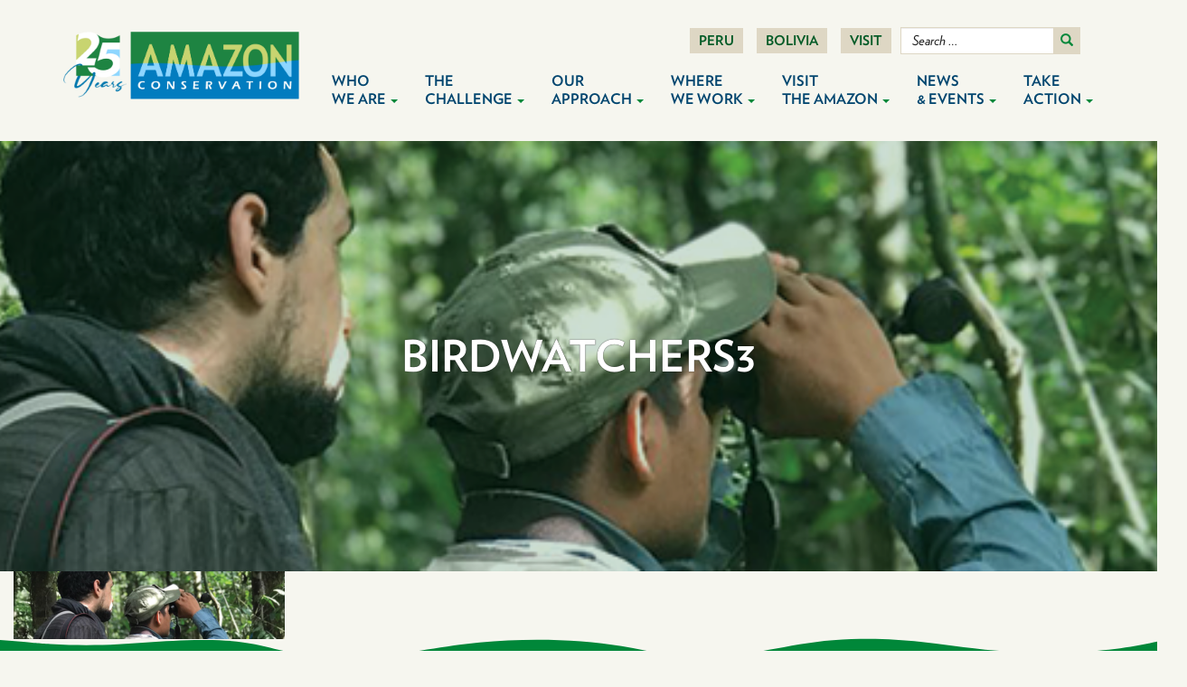

--- FILE ---
content_type: text/html; charset=UTF-8
request_url: https://www.amazonconservation.org/take-action/your-impact/birdwatchers3/
body_size: 18985
content:
<!DOCTYPE html>
<html lang="en-US">
<head>
<meta charset="UTF-8">
<meta name='viewport' content='width=device-width, maximum-scale=1.0, minimum-scale=1.0, initial-scale=1.0' />
<link rel="profile" href="http://gmpg.org/xfn/11">

<!--[if lt IE 9]>
<script src="https://www.amazonconservation.org/wp-content/themes/aca/js/html5.js" type="text/javascript"></script>
<script src="//cdn.jsdelivr.net/respond/1.4.2/respond.min.js"></script>
<![endif]-->
<link rel="stylesheet" type="text/css" href="https://cloud.typography.com/7001112/7615812/css/fonts.css" />

	<!-- Fundraise Up: the new standard for online giving -->
<script>(function(w,d,s,n,a){if(!w[n]){var l='call,catch,on,once,set,then,track,openCheckout'.split(','),i,o=function(n){return'function'==typeof n?o.l.push([arguments])&&o:function(){return o.l.push([n,arguments])&&o}},t=d.getElementsByTagName(s)[0],j=d.createElement(s);j.async=!0;j.src='https://cdn.fundraiseup.com/widget/'+a+'';t.parentNode.insertBefore(j,t);o.s=Date.now();o.v=5;o.h=w.location.href;o.l=[];for(i=0;i<8;i++)o[l[i]]=o(l[i]);w[n]=o} })(window,document,'script','FundraiseUp','ABWGLPWH');</script>
<!-- End Fundraise Up -->

<meta name='robots' content='index, follow, max-image-preview:large, max-snippet:-1, max-video-preview:-1' />

	<!-- This site is optimized with the Yoast SEO plugin v22.4 - https://yoast.com/wordpress/plugins/seo/ -->
	<title>birdwatchers3 - Amazon Conservation Association</title>
	<link rel="canonical" href="https://www.amazonconservation.org/take-action/your-impact/birdwatchers3/" />
	<meta property="og:locale" content="en_US" />
	<meta property="og:type" content="article" />
	<meta property="og:title" content="birdwatchers3 - Amazon Conservation Association" />
	<meta property="og:url" content="https://www.amazonconservation.org/take-action/your-impact/birdwatchers3/" />
	<meta property="og:site_name" content="Amazon Conservation Association" />
	<meta property="article:publisher" content="https://www.facebook.com/AmazonConservation/" />
	<meta property="og:image" content="https://www.amazonconservation.org/take-action/your-impact/birdwatchers3" />
	<meta property="og:image:width" content="700" />
	<meta property="og:image:height" content="176" />
	<meta property="og:image:type" content="image/png" />
	<meta name="twitter:card" content="summary_large_image" />
	<meta name="twitter:site" content="@ACA_DC" />
	<script type="application/ld+json" class="yoast-schema-graph">{"@context":"https://schema.org","@graph":[{"@type":"WebPage","@id":"https://www.amazonconservation.org/take-action/your-impact/birdwatchers3/","url":"https://www.amazonconservation.org/take-action/your-impact/birdwatchers3/","name":"birdwatchers3 - Amazon Conservation Association","isPartOf":{"@id":"https://www.amazonconservation.org/#website"},"primaryImageOfPage":{"@id":"https://www.amazonconservation.org/take-action/your-impact/birdwatchers3/#primaryimage"},"image":{"@id":"https://www.amazonconservation.org/take-action/your-impact/birdwatchers3/#primaryimage"},"thumbnailUrl":"https://www.amazonconservation.org/wp-content/uploads/2020/04/birdwatchers3.png","datePublished":"2020-04-27T15:41:03+00:00","dateModified":"2020-04-27T15:41:03+00:00","breadcrumb":{"@id":"https://www.amazonconservation.org/take-action/your-impact/birdwatchers3/#breadcrumb"},"inLanguage":"en-US","potentialAction":[{"@type":"ReadAction","target":["https://www.amazonconservation.org/take-action/your-impact/birdwatchers3/"]}]},{"@type":"ImageObject","inLanguage":"en-US","@id":"https://www.amazonconservation.org/take-action/your-impact/birdwatchers3/#primaryimage","url":"https://www.amazonconservation.org/wp-content/uploads/2020/04/birdwatchers3.png","contentUrl":"https://www.amazonconservation.org/wp-content/uploads/2020/04/birdwatchers3.png","width":700,"height":176},{"@type":"BreadcrumbList","@id":"https://www.amazonconservation.org/take-action/your-impact/birdwatchers3/#breadcrumb","itemListElement":[{"@type":"ListItem","position":1,"name":"Home","item":"https://www.amazonconservation.org/"},{"@type":"ListItem","position":2,"name":"Take Action","item":"https://www.amazonconservation.org/take-action/"},{"@type":"ListItem","position":3,"name":"Your Impact","item":"https://www.amazonconservation.org/take-action/your-impact/"},{"@type":"ListItem","position":4,"name":"birdwatchers3"}]},{"@type":"WebSite","@id":"https://www.amazonconservation.org/#website","url":"https://www.amazonconservation.org/","name":"Amazon Conservation Association","description":"","potentialAction":[{"@type":"SearchAction","target":{"@type":"EntryPoint","urlTemplate":"https://www.amazonconservation.org/?s={search_term_string}"},"query-input":"required name=search_term_string"}],"inLanguage":"en-US"}]}</script>
	<!-- / Yoast SEO plugin. -->


<link rel="alternate" type="application/rss+xml" title="Amazon Conservation Association &raquo; Feed" href="https://www.amazonconservation.org/feed/" />
<link rel="alternate" type="application/rss+xml" title="Amazon Conservation Association &raquo; Comments Feed" href="https://www.amazonconservation.org/comments/feed/" />
<link rel='stylesheet' id='wp-block-library-css' href='https://www.amazonconservation.org/wp-includes/css/dist/block-library/style.min.css?ver=6.5.2' type='text/css' media='all' />
<style id='classic-theme-styles-inline-css' type='text/css'>
/*! This file is auto-generated */
.wp-block-button__link{color:#fff;background-color:#32373c;border-radius:9999px;box-shadow:none;text-decoration:none;padding:calc(.667em + 2px) calc(1.333em + 2px);font-size:1.125em}.wp-block-file__button{background:#32373c;color:#fff;text-decoration:none}
</style>
<style id='global-styles-inline-css' type='text/css'>
body{--wp--preset--color--black: #000000;--wp--preset--color--cyan-bluish-gray: #abb8c3;--wp--preset--color--white: #ffffff;--wp--preset--color--pale-pink: #f78da7;--wp--preset--color--vivid-red: #cf2e2e;--wp--preset--color--luminous-vivid-orange: #ff6900;--wp--preset--color--luminous-vivid-amber: #fcb900;--wp--preset--color--light-green-cyan: #7bdcb5;--wp--preset--color--vivid-green-cyan: #00d084;--wp--preset--color--pale-cyan-blue: #8ed1fc;--wp--preset--color--vivid-cyan-blue: #0693e3;--wp--preset--color--vivid-purple: #9b51e0;--wp--preset--gradient--vivid-cyan-blue-to-vivid-purple: linear-gradient(135deg,rgba(6,147,227,1) 0%,rgb(155,81,224) 100%);--wp--preset--gradient--light-green-cyan-to-vivid-green-cyan: linear-gradient(135deg,rgb(122,220,180) 0%,rgb(0,208,130) 100%);--wp--preset--gradient--luminous-vivid-amber-to-luminous-vivid-orange: linear-gradient(135deg,rgba(252,185,0,1) 0%,rgba(255,105,0,1) 100%);--wp--preset--gradient--luminous-vivid-orange-to-vivid-red: linear-gradient(135deg,rgba(255,105,0,1) 0%,rgb(207,46,46) 100%);--wp--preset--gradient--very-light-gray-to-cyan-bluish-gray: linear-gradient(135deg,rgb(238,238,238) 0%,rgb(169,184,195) 100%);--wp--preset--gradient--cool-to-warm-spectrum: linear-gradient(135deg,rgb(74,234,220) 0%,rgb(151,120,209) 20%,rgb(207,42,186) 40%,rgb(238,44,130) 60%,rgb(251,105,98) 80%,rgb(254,248,76) 100%);--wp--preset--gradient--blush-light-purple: linear-gradient(135deg,rgb(255,206,236) 0%,rgb(152,150,240) 100%);--wp--preset--gradient--blush-bordeaux: linear-gradient(135deg,rgb(254,205,165) 0%,rgb(254,45,45) 50%,rgb(107,0,62) 100%);--wp--preset--gradient--luminous-dusk: linear-gradient(135deg,rgb(255,203,112) 0%,rgb(199,81,192) 50%,rgb(65,88,208) 100%);--wp--preset--gradient--pale-ocean: linear-gradient(135deg,rgb(255,245,203) 0%,rgb(182,227,212) 50%,rgb(51,167,181) 100%);--wp--preset--gradient--electric-grass: linear-gradient(135deg,rgb(202,248,128) 0%,rgb(113,206,126) 100%);--wp--preset--gradient--midnight: linear-gradient(135deg,rgb(2,3,129) 0%,rgb(40,116,252) 100%);--wp--preset--font-size--small: 13px;--wp--preset--font-size--medium: 20px;--wp--preset--font-size--large: 36px;--wp--preset--font-size--x-large: 42px;--wp--preset--spacing--20: 0.44rem;--wp--preset--spacing--30: 0.67rem;--wp--preset--spacing--40: 1rem;--wp--preset--spacing--50: 1.5rem;--wp--preset--spacing--60: 2.25rem;--wp--preset--spacing--70: 3.38rem;--wp--preset--spacing--80: 5.06rem;--wp--preset--shadow--natural: 6px 6px 9px rgba(0, 0, 0, 0.2);--wp--preset--shadow--deep: 12px 12px 50px rgba(0, 0, 0, 0.4);--wp--preset--shadow--sharp: 6px 6px 0px rgba(0, 0, 0, 0.2);--wp--preset--shadow--outlined: 6px 6px 0px -3px rgba(255, 255, 255, 1), 6px 6px rgba(0, 0, 0, 1);--wp--preset--shadow--crisp: 6px 6px 0px rgba(0, 0, 0, 1);}:where(.is-layout-flex){gap: 0.5em;}:where(.is-layout-grid){gap: 0.5em;}body .is-layout-flow > .alignleft{float: left;margin-inline-start: 0;margin-inline-end: 2em;}body .is-layout-flow > .alignright{float: right;margin-inline-start: 2em;margin-inline-end: 0;}body .is-layout-flow > .aligncenter{margin-left: auto !important;margin-right: auto !important;}body .is-layout-constrained > .alignleft{float: left;margin-inline-start: 0;margin-inline-end: 2em;}body .is-layout-constrained > .alignright{float: right;margin-inline-start: 2em;margin-inline-end: 0;}body .is-layout-constrained > .aligncenter{margin-left: auto !important;margin-right: auto !important;}body .is-layout-constrained > :where(:not(.alignleft):not(.alignright):not(.alignfull)){max-width: var(--wp--style--global--content-size);margin-left: auto !important;margin-right: auto !important;}body .is-layout-constrained > .alignwide{max-width: var(--wp--style--global--wide-size);}body .is-layout-flex{display: flex;}body .is-layout-flex{flex-wrap: wrap;align-items: center;}body .is-layout-flex > *{margin: 0;}body .is-layout-grid{display: grid;}body .is-layout-grid > *{margin: 0;}:where(.wp-block-columns.is-layout-flex){gap: 2em;}:where(.wp-block-columns.is-layout-grid){gap: 2em;}:where(.wp-block-post-template.is-layout-flex){gap: 1.25em;}:where(.wp-block-post-template.is-layout-grid){gap: 1.25em;}.has-black-color{color: var(--wp--preset--color--black) !important;}.has-cyan-bluish-gray-color{color: var(--wp--preset--color--cyan-bluish-gray) !important;}.has-white-color{color: var(--wp--preset--color--white) !important;}.has-pale-pink-color{color: var(--wp--preset--color--pale-pink) !important;}.has-vivid-red-color{color: var(--wp--preset--color--vivid-red) !important;}.has-luminous-vivid-orange-color{color: var(--wp--preset--color--luminous-vivid-orange) !important;}.has-luminous-vivid-amber-color{color: var(--wp--preset--color--luminous-vivid-amber) !important;}.has-light-green-cyan-color{color: var(--wp--preset--color--light-green-cyan) !important;}.has-vivid-green-cyan-color{color: var(--wp--preset--color--vivid-green-cyan) !important;}.has-pale-cyan-blue-color{color: var(--wp--preset--color--pale-cyan-blue) !important;}.has-vivid-cyan-blue-color{color: var(--wp--preset--color--vivid-cyan-blue) !important;}.has-vivid-purple-color{color: var(--wp--preset--color--vivid-purple) !important;}.has-black-background-color{background-color: var(--wp--preset--color--black) !important;}.has-cyan-bluish-gray-background-color{background-color: var(--wp--preset--color--cyan-bluish-gray) !important;}.has-white-background-color{background-color: var(--wp--preset--color--white) !important;}.has-pale-pink-background-color{background-color: var(--wp--preset--color--pale-pink) !important;}.has-vivid-red-background-color{background-color: var(--wp--preset--color--vivid-red) !important;}.has-luminous-vivid-orange-background-color{background-color: var(--wp--preset--color--luminous-vivid-orange) !important;}.has-luminous-vivid-amber-background-color{background-color: var(--wp--preset--color--luminous-vivid-amber) !important;}.has-light-green-cyan-background-color{background-color: var(--wp--preset--color--light-green-cyan) !important;}.has-vivid-green-cyan-background-color{background-color: var(--wp--preset--color--vivid-green-cyan) !important;}.has-pale-cyan-blue-background-color{background-color: var(--wp--preset--color--pale-cyan-blue) !important;}.has-vivid-cyan-blue-background-color{background-color: var(--wp--preset--color--vivid-cyan-blue) !important;}.has-vivid-purple-background-color{background-color: var(--wp--preset--color--vivid-purple) !important;}.has-black-border-color{border-color: var(--wp--preset--color--black) !important;}.has-cyan-bluish-gray-border-color{border-color: var(--wp--preset--color--cyan-bluish-gray) !important;}.has-white-border-color{border-color: var(--wp--preset--color--white) !important;}.has-pale-pink-border-color{border-color: var(--wp--preset--color--pale-pink) !important;}.has-vivid-red-border-color{border-color: var(--wp--preset--color--vivid-red) !important;}.has-luminous-vivid-orange-border-color{border-color: var(--wp--preset--color--luminous-vivid-orange) !important;}.has-luminous-vivid-amber-border-color{border-color: var(--wp--preset--color--luminous-vivid-amber) !important;}.has-light-green-cyan-border-color{border-color: var(--wp--preset--color--light-green-cyan) !important;}.has-vivid-green-cyan-border-color{border-color: var(--wp--preset--color--vivid-green-cyan) !important;}.has-pale-cyan-blue-border-color{border-color: var(--wp--preset--color--pale-cyan-blue) !important;}.has-vivid-cyan-blue-border-color{border-color: var(--wp--preset--color--vivid-cyan-blue) !important;}.has-vivid-purple-border-color{border-color: var(--wp--preset--color--vivid-purple) !important;}.has-vivid-cyan-blue-to-vivid-purple-gradient-background{background: var(--wp--preset--gradient--vivid-cyan-blue-to-vivid-purple) !important;}.has-light-green-cyan-to-vivid-green-cyan-gradient-background{background: var(--wp--preset--gradient--light-green-cyan-to-vivid-green-cyan) !important;}.has-luminous-vivid-amber-to-luminous-vivid-orange-gradient-background{background: var(--wp--preset--gradient--luminous-vivid-amber-to-luminous-vivid-orange) !important;}.has-luminous-vivid-orange-to-vivid-red-gradient-background{background: var(--wp--preset--gradient--luminous-vivid-orange-to-vivid-red) !important;}.has-very-light-gray-to-cyan-bluish-gray-gradient-background{background: var(--wp--preset--gradient--very-light-gray-to-cyan-bluish-gray) !important;}.has-cool-to-warm-spectrum-gradient-background{background: var(--wp--preset--gradient--cool-to-warm-spectrum) !important;}.has-blush-light-purple-gradient-background{background: var(--wp--preset--gradient--blush-light-purple) !important;}.has-blush-bordeaux-gradient-background{background: var(--wp--preset--gradient--blush-bordeaux) !important;}.has-luminous-dusk-gradient-background{background: var(--wp--preset--gradient--luminous-dusk) !important;}.has-pale-ocean-gradient-background{background: var(--wp--preset--gradient--pale-ocean) !important;}.has-electric-grass-gradient-background{background: var(--wp--preset--gradient--electric-grass) !important;}.has-midnight-gradient-background{background: var(--wp--preset--gradient--midnight) !important;}.has-small-font-size{font-size: var(--wp--preset--font-size--small) !important;}.has-medium-font-size{font-size: var(--wp--preset--font-size--medium) !important;}.has-large-font-size{font-size: var(--wp--preset--font-size--large) !important;}.has-x-large-font-size{font-size: var(--wp--preset--font-size--x-large) !important;}
.wp-block-navigation a:where(:not(.wp-element-button)){color: inherit;}
:where(.wp-block-post-template.is-layout-flex){gap: 1.25em;}:where(.wp-block-post-template.is-layout-grid){gap: 1.25em;}
:where(.wp-block-columns.is-layout-flex){gap: 2em;}:where(.wp-block-columns.is-layout-grid){gap: 2em;}
.wp-block-pullquote{font-size: 1.5em;line-height: 1.6;}
</style>
<link rel='stylesheet' id='responsive-lightbox-nivo-css' href='https://www.amazonconservation.org/wp-content/plugins/responsive-lightbox/assets/nivo/nivo-lightbox.min.css?ver=2.4.7' type='text/css' media='all' />
<link rel='stylesheet' id='responsive-lightbox-nivo-default-css' href='https://www.amazonconservation.org/wp-content/plugins/responsive-lightbox/assets/nivo/themes/default/default.css?ver=2.4.7' type='text/css' media='all' />
<link rel='stylesheet' id='_s-style-css' href='https://www.amazonconservation.org/wp-content/themes/aca/style.css?ver=6.5.2' type='text/css' media='all' />
<link rel='stylesheet' id='owl_style-css' href='https://www.amazonconservation.org/wp-content/plugins/enjoy_intagram_premium/assets/css/owl.carousel.min.css?ver=11.3.0' type='text/css' media='all' />
<link rel='stylesheet' id='owl_style_default-css' href='https://www.amazonconservation.org/wp-content/plugins/enjoy_intagram_premium/assets/css/owl.theme.default.min.css?ver=11.3.0' type='text/css' media='all' />
<link rel='stylesheet' id='owl_style_2-css' href='https://www.amazonconservation.org/wp-content/plugins/enjoy_intagram_premium/assets/css/owl.theme.min.css?ver=11.3.0' type='text/css' media='all' />
<link rel='stylesheet' id='owl_style_3-css' href='https://www.amazonconservation.org/wp-content/plugins/enjoy_intagram_premium/assets/css/owl.transitions.min.css?ver=11.3.0' type='text/css' media='all' />
<link rel='stylesheet' id='swipebox_css-css' href='https://www.amazonconservation.org/wp-content/plugins/enjoy_intagram_premium/assets/css/swipebox.min.css?ver=11.3.0' type='text/css' media='all' />
<link rel='stylesheet' id='grid_fallback-css' href='https://www.amazonconservation.org/wp-content/plugins/enjoy_intagram_premium/assets/css/grid_fallback.min.css?ver=11.3.0' type='text/css' media='all' />
<link rel='stylesheet' id='grid_style-css' href='https://www.amazonconservation.org/wp-content/plugins/enjoy_intagram_premium/assets/css/grid_style.min.css?ver=11.3.0' type='text/css' media='all' />
<link rel='stylesheet' id='animate-css' href='https://www.amazonconservation.org/wp-content/plugins/enjoy_intagram_premium/assets/css/animate.min.css?ver=11.3.0' type='text/css' media='all' />
<link rel='stylesheet' id='accordion-css' href='https://www.amazonconservation.org/wp-content/plugins/enjoy_intagram_premium/assets/css/accordion.min.css?ver=11.3.0' type='text/css' media='all' />
<link rel='stylesheet' id='component-css' href='https://www.amazonconservation.org/wp-content/plugins/enjoy_intagram_premium/assets/css/component.min.css?ver=11.3.0' type='text/css' media='all' />
<link rel='stylesheet' id='normalize-css' href='https://www.amazonconservation.org/wp-content/plugins/enjoy_intagram_premium/assets/css/normalize.min.css?ver=11.3.0' type='text/css' media='all' />
<link rel='stylesheet' id='style_stapel_1-css' href='https://www.amazonconservation.org/wp-content/plugins/enjoy_intagram_premium/assets/css/custom_stapel.min.css?ver=11.3.0' type='text/css' media='all' />
<link rel='stylesheet' id='style_stapel_3-css' href='https://www.amazonconservation.org/wp-content/plugins/enjoy_intagram_premium/assets/css/stapel.min.css?ver=11.3.0' type='text/css' media='all' />
<link rel='stylesheet' id='enin_badge-css' href='https://www.amazonconservation.org/wp-content/plugins/enjoy_intagram_premium/assets/css/enin-badge.min.css?ver=11.3.0' type='text/css' media='all' />
<link rel='stylesheet' id='enjoy_instagramm_css-css' href='https://www.amazonconservation.org/wp-content/plugins/enjoy_intagram_premium/assets/css/enjoy-instagram.css?ver=11.3.0' type='text/css' media='all' />
<script type="text/javascript" src="https://www.amazonconservation.org/wp-includes/js/jquery/jquery.min.js?ver=3.7.1" id="jquery-core-js"></script>
<script type="text/javascript" src="https://www.amazonconservation.org/wp-includes/js/jquery/jquery-migrate.min.js?ver=3.4.1" id="jquery-migrate-js"></script>
<script type="text/javascript" src="https://www.amazonconservation.org/wp-content/plugins/responsive-lightbox/assets/nivo/nivo-lightbox.min.js?ver=2.4.7" id="responsive-lightbox-nivo-js"></script>
<script type="text/javascript" src="https://www.amazonconservation.org/wp-includes/js/underscore.min.js?ver=1.13.4" id="underscore-js"></script>
<script type="text/javascript" src="https://www.amazonconservation.org/wp-content/plugins/responsive-lightbox/assets/infinitescroll/infinite-scroll.pkgd.min.js?ver=6.5.2" id="responsive-lightbox-infinite-scroll-js"></script>
<script type="text/javascript" id="responsive-lightbox-js-before">
/* <![CDATA[ */
var rlArgs = {"script":"nivo","selector":"lightbox","customEvents":"","activeGalleries":true,"effect":"fade","clickOverlayToClose":true,"keyboardNav":true,"errorMessage":"The requested content cannot be loaded. Please try again later.","woocommerce_gallery":false,"ajaxurl":"https:\/\/www.amazonconservation.org\/wp-admin\/admin-ajax.php","nonce":"30eb24899c","preview":false,"postId":4151,"scriptExtension":false};
/* ]]> */
</script>
<script type="text/javascript" src="https://www.amazonconservation.org/wp-content/plugins/responsive-lightbox/js/front.js?ver=2.4.7" id="responsive-lightbox-js"></script>
<script type="text/javascript" src="https://www.amazonconservation.org/wp-content/plugins/enjoy_intagram_premium/assets/js/owl.carousel.min.js?ver=11.3.0" id="owl-js"></script>
<script type="text/javascript" src="https://www.amazonconservation.org/wp-content/plugins/enjoy_intagram_premium/assets/js/jquery.swipebox.min.js?ver=11.3.0" id="swipebox-js"></script>
<script type="text/javascript" src="https://www.amazonconservation.org/wp-content/plugins/enjoy_intagram_premium/assets/js/modernizr.custom.26633.min.js?ver=11.3.0" id="modernizr.custom.26633-js"></script>
<script type="text/javascript" id="gridrotator-js-extra">
/* <![CDATA[ */
var GridRotator = {"assetsUrl":"https:\/\/www.amazonconservation.org\/wp-content\/plugins\/enjoy_intagram_premium\/assets"};
/* ]]> */
</script>
<script type="text/javascript" src="https://www.amazonconservation.org/wp-content/plugins/enjoy_intagram_premium/assets/js/jquery.gridrotator.min.js?ver=11.3.0" id="gridrotator-js"></script>
<script type="text/javascript" src="https://www.amazonconservation.org/wp-content/plugins/enjoy_intagram_premium/assets/js/ios-orientationchange-fix.min.js?ver=11.3.0" id="orientationchange-js"></script>
<script type="text/javascript" src="https://www.amazonconservation.org/wp-content/plugins/enjoy_intagram_premium/assets/js/modernizr.min.js?ver=11.3.0" id="modernizer-js"></script>
<script type="text/javascript" src="https://www.amazonconservation.org/wp-content/plugins/enjoy_intagram_premium/assets/js/classie.min.js?ver=11.3.0" id="classie-js"></script>
<script type="text/javascript" src="https://www.amazonconservation.org/wp-content/plugins/enjoy_intagram_premium/assets/js/photostack.min.js?ver=11.3.0" id="photostack-js"></script>
<script type="text/javascript" src="https://www.amazonconservation.org/wp-content/plugins/enjoy_intagram_premium/assets/js/jquery.stapel.min.js?ver=11.3.0" id="stapel_1-js"></script>
<script type="text/javascript" src="https://www.amazonconservation.org/wp-content/plugins/enjoy_intagram_premium/assets/js/modernizr.custom.63321.min.js?ver=11.3.0" id="stapel_2-js"></script>
        <script type="text/javascript">
          jQuery(function () {

            var $profile_badge = jQuery('#div_shortcode_badge #badge_image_profile');
            var $profile_badge_widget = jQuery('#div_shortcode_badge_widget #badge_image_profile');

            $profile_badge.height($profile_badge.width());
            $profile_badge_widget.height($profile_badge_widget.width());

            jQuery(document.body)
              .on('click touchend', '#swipebox-slider .current img', function (e) {
                jQuery('#swipebox-next').click();
                return false;
              })
              .on('click touchend', 'video', function (e) {
                jQuery('video').play();
                return false;
              })
              .on('click touchend', '#swipebox-slider .current', function (e) {
                jQuery('#swipebox-close').trigger('click');
              });

            jQuery(window).resize(function () {
              $profile_badge.height($profile_badge.width());
              $profile_badge_widget.height($profile_badge_widget.width());
            });

          });

          //Grid displaying after loading of images
          function display_grid() {
            jQuery('[id^="ei-grid-loading-"]').hide();
            jQuery('[id^="ei-grid-list-"]').show();
          }

          window.onload = display_grid;
        </script>
		<style type="text/css">.recentcomments a{display:inline !important;padding:0 !important;margin:0 !important;}</style><link rel="icon" href="https://www.amazonconservation.org/wp-content/uploads/2020/04/cropped-Screen-Shot-2020-04-21-at-9.49.21-AM-32x32.png" sizes="32x32" />
<link rel="icon" href="https://www.amazonconservation.org/wp-content/uploads/2020/04/cropped-Screen-Shot-2020-04-21-at-9.49.21-AM-192x192.png" sizes="192x192" />
<link rel="apple-touch-icon" href="https://www.amazonconservation.org/wp-content/uploads/2020/04/cropped-Screen-Shot-2020-04-21-at-9.49.21-AM-180x180.png" />
<meta name="msapplication-TileImage" content="https://www.amazonconservation.org/wp-content/uploads/2020/04/cropped-Screen-Shot-2020-04-21-at-9.49.21-AM-270x270.png" />

<!-- Google Tag Manager -->
<script>(function(w,d,s,l,i){w[l]=w[l]||[];w[l].push({'gtm.start':
new Date().getTime(),event:'gtm.js'});var f=d.getElementsByTagName(s)[0],
j=d.createElement(s),dl=l!='dataLayer'?'&l='+l:'';j.async=true;j.src=
'https://www.googletagmanager.com/gtm.js?id='+i+dl;f.parentNode.insertBefore(j,f);
})(window,document,'script','dataLayer','GTM-MPTFW6W');</script>
<!-- End Google Tag Manager -->


<script type='text/javascript' src='https://platform-api.sharethis.com/js/sharethis.js#property=5ea9ffe63c3da40012262f88&product=inline-share-buttons&cms=sop' async='async'></script>
</head>



<!-- Global site tag (gtag.js) - Google Analytics -->
<script async src="https://www.googletagmanager.com/gtag/js?id=UA-5228001-1"></script>
<script>
  window.dataLayer = window.dataLayer || [];
  function gtag(){dataLayer.push(arguments);}
  gtag('js', new Date());

  gtag('config', 'UA-5228001-1');
</script>

<body class="attachment attachment-template-default attachmentid-4151 attachment-png group-blog">

	


<div id="page" class="site container">
	
		<header id="masthead" class="site-header" role="banner">
			<div class="amazon-logo-25">
				<a href="/"><img src="/wp-content/themes/aca/img/amazon-25.png"/></a>
			</div><!-- .site-branding -->
	
	<div class="navbar-top hidden-xs">
		
		<ul class="list-inline nt">
			 
				<li class="ntli"><a href="http://www.acca.org.pe/" target="_blank" class="nt-item ">Peru</a></li>
			 
				<li class="ntli"><a href="http://www.conservacionamazonica.org.bo/" target="_blank" class="nt-item ">Bolivia</a></li>
			 
				<li class="ntli"><a href="/visit-the-amazon/things-to-do-see/"  class="nt-item ">Visit</a></li>
							<li class="header-search"><div class="header-search-inner">	<form method="get" id="searchform" action="https://www.amazonconservation.org/" role="search" class="navbar-form navbar-right">
        <div class="form-group">
            <input type="text" class="form-control" name="s" value="" id="s" placeholder="Search &hellip;" />
        </div>
        <button type="submit" class="btn btn-default hidden-xs"><span class="glyphicon glyphicon-search"></span></button>
	</form>

</div></li>
						<li class="ntli"><a href="#XXNYWRJM" style="display: none"></a></li>
		</ul>	
	</div>

		<nav id="site-navigation" class="main-navigation navbar navbar-default" role="navigation">
			<a class="skip-link screen-reader-text" href="#content">Skip to content</a>
            <div class="navbar-header">
                <button type="button" class="navbar-toggle" data-toggle="collapse" data-target="#navbar-collapse-main">
                    <span class="sr-only">Toggle navigation</span>
                    <span class="icon-bar"></span>
                    <span class="icon-bar"></span>
                    <span class="icon-bar"></span>
                </button>
                <!--<a class="navbar-brand" href="#">Brand</a>-->
            </div>

            <div class="collapse navbar-collapse" id="navbar-collapse-main">
	            <ul class="nav navbar-nav">
		            <li id="menu-item-8" class="visible-xs menu-item menu-item-type-post_type menu-item-object-page menu-item-home menu-item-8"><a href="https://www.amazonconservation.org/">Home</a></li>
<li id="menu-item-170" class="menu-item menu-item-type-custom menu-item-object-custom menu-item-has-children dropdown menu-item-170"><a href="#" class="dropdown-toggle" data-toggle="dropdown" data-target="#">Who <span class="menu-second"><br/>We Are</span> <b class="caret"></b></a>
<ul class="dropdown-menu">
	<li id="menu-item-162" class="menu-item menu-item-type-post_type menu-item-object-page menu-item-162"><a href="https://www.amazonconservation.org/about/mission-vision/">Mission and Vision</a></li>
	<li id="menu-item-163" class="menu-item menu-item-type-post_type menu-item-object-page menu-item-163"><a href="https://www.amazonconservation.org/about/approach/">Approach</a></li>
	<li id="menu-item-166" class="menu-item menu-item-type-post_type menu-item-object-page menu-item-166"><a href="https://www.amazonconservation.org/about/board-of-directors/">Board of Directors</a></li>
	<li id="menu-item-167" class="menu-item menu-item-type-post_type menu-item-object-page menu-item-167"><a href="https://www.amazonconservation.org/about/staff/">Staff</a></li>
	<li id="menu-item-168" class="menu-item menu-item-type-post_type menu-item-object-page menu-item-168"><a href="https://www.amazonconservation.org/about/supporters/">Supporters</a></li>
	<li id="menu-item-169" class="menu-item menu-item-type-post_type menu-item-object-page menu-item-169"><a href="https://www.amazonconservation.org/about/partners/">Partners</a></li>
	<li id="menu-item-178" class="menu-item menu-item-type-post_type menu-item-object-page menu-item-178"><a href="https://www.amazonconservation.org/about/financial-information/">Financials &#038; Reports</a></li>
	<li id="menu-item-179" class="menu-item menu-item-type-post_type menu-item-object-page menu-item-179"><a href="https://www.amazonconservation.org/about/careers-internships/">Careers &#038; Internships</a></li>
	<li id="menu-item-4777" class="menu-item menu-item-type-post_type menu-item-object-page menu-item-4777"><a href="https://www.amazonconservation.org/contact/">Contact Us</a></li>
</ul>
</li>
<li id="menu-item-161" class="menu-item menu-item-type-custom menu-item-object-custom menu-item-has-children dropdown menu-item-161"><a href="#" class="dropdown-toggle" data-toggle="dropdown" data-target="#">The <span class="menu-second"><br/>Challenge</span> <b class="caret"></b></a>
<ul class="dropdown-menu">
	<li id="menu-item-158" class="menu-item menu-item-type-post_type menu-item-object-page menu-item-158"><a href="https://www.amazonconservation.org/the-challenge/why-the-amazon/">Why Protect The Amazon</a></li>
	<li id="menu-item-159" class="menu-item menu-item-type-post_type menu-item-object-page menu-item-159"><a href="https://www.amazonconservation.org/the-challenge/threats/">Threats to the Amazon</a></li>
</ul>
</li>
<li id="menu-item-2285" class="menu-item menu-item-type-custom menu-item-object-custom menu-item-has-children dropdown menu-item-2285"><a href="#" class="dropdown-toggle" data-toggle="dropdown" data-target="#">Our <span class="menu-second"><br/>Approach</span> <b class="caret"></b></a>
<ul class="dropdown-menu">
	<li id="menu-item-148" class="menu-item menu-item-type-post_type menu-item-object-page menu-item-148"><a href="https://www.amazonconservation.org/what-we-do/protect-wild-places/">Protect Wild Places</a></li>
	<li id="menu-item-143" class="menu-item menu-item-type-post_type menu-item-object-page menu-item-143"><a href="https://www.amazonconservation.org/what-we-do/empower-people/">Empower People</a></li>
	<li id="menu-item-153" class="menu-item menu-item-type-post_type menu-item-object-page menu-item-153"><a href="https://www.amazonconservation.org/what-we-do/put-science-and-tech-to-work/">Put Science and Technology to Work</a></li>
	<li id="menu-item-7189" class="menu-item menu-item-type-post_type menu-item-object-page menu-item-7189"><a href="https://www.amazonconservation.org/monitoring-of-the-andean-project-maap/">Monitoring of the Andes Amazon Program (MAAP)</a></li>
	<li id="menu-item-14748" class="menu-item menu-item-type-post_type menu-item-object-page menu-item-14748"><a href="https://www.amazonconservation.org/dashboards-and-platforms/">Dashboards and Platforms</a></li>
	<li id="menu-item-659" class="menu-item menu-item-type-post_type menu-item-object-page menu-item-659"><a href="https://www.amazonconservation.org/what-we-do/2020-2030-strategy/">2020-2030 Strategy</a></li>
	<li id="menu-item-165" class="menu-item menu-item-type-post_type menu-item-object-page menu-item-165"><a href="https://www.amazonconservation.org/what-we-do/our-results/">Our Results</a></li>
</ul>
</li>
<li id="menu-item-141" class="menu-item menu-item-type-custom menu-item-object-custom menu-item-has-children dropdown menu-item-141"><a href="#" class="dropdown-toggle" data-toggle="dropdown" data-target="#">Where <span class="menu-second"><br/>We Work</span> <b class="caret"></b></a>
<ul class="dropdown-menu">
	<li id="menu-item-2435" class="menu-item menu-item-type-post_type menu-item-object-page menu-item-2435"><a href="https://www.amazonconservation.org/where-we-work/on-the-ground/">On the Ground</a></li>
	<li id="menu-item-137" class="menu-item menu-item-type-post_type menu-item-object-page menu-item-137"><a href="https://www.amazonconservation.org/where-we-work/across-the-amazon/">Across the Amazon</a></li>
	<li id="menu-item-6747" class="menu-item menu-item-type-custom menu-item-object-custom menu-item-has-children dropdown-submenu menu-item-6747"><a href="https://www.amazonconservation.org/visit-the-amazon/for-researchers/" class="dropdown-toggle" data-toggle="dropdown" data-target="#">Research &#038; Biological Stations</a>
	<ul class="dropdown-menu">
		<li id="menu-item-6743" class="menu-item menu-item-type-post_type menu-item-object-page menu-item-6743"><a href="https://www.amazonconservation.org/what-we-do/put-science-and-tech-to-work/research-stations/los-amigos-conservation-hub/">Los Amigos Biological Station</a></li>
		<li id="menu-item-6742" class="menu-item menu-item-type-post_type menu-item-object-page menu-item-6742"><a href="https://www.amazonconservation.org/what-we-do/put-science-and-tech-to-work/research-stations/wayqecha-cloud-forest-biological-station/">Wayqecha Cloud Forest Biological Station</a></li>
		<li id="menu-item-6744" class="menu-item menu-item-type-post_type menu-item-object-page menu-item-6744"><a href="https://www.amazonconservation.org/what-we-do/put-science-and-tech-to-work/research-stations/villa-carmen-biological-station/">Manu (Villa Carmen) Biological Station</a></li>
		<li id="menu-item-6745" class="menu-item menu-item-type-post_type menu-item-object-page menu-item-6745"><a href="https://www.amazonconservation.org/what-we-do/put-science-and-tech-to-work/research-stations/tahuamanu-research-station/">Tahuamanu Biological Station</a></li>
	</ul>
</li>
</ul>
</li>
<li id="menu-item-132" class="menu-item menu-item-type-custom menu-item-object-custom menu-item-has-children dropdown menu-item-132"><a href="#" class="dropdown-toggle" data-toggle="dropdown" data-target="#">Visit <span class="menu-second"><br/>the Amazon</span> <b class="caret"></b></a>
<ul class="dropdown-menu">
	<li id="menu-item-13342" class="menu-item menu-item-type-post_type menu-item-object-page menu-item-13342"><a href="https://www.amazonconservation.org/visit-the-amazon/our-ecolodges/">Our Ecolodges</a></li>
	<li id="menu-item-135" class="menu-item menu-item-type-post_type menu-item-object-page menu-item-has-children dropdown-submenu menu-item-135"><a href="https://www.amazonconservation.org/visit-the-amazon/for-researchers/" class="dropdown-toggle" data-toggle="dropdown" data-target="#">For Researchers</a>
	<ul class="dropdown-menu">
		<li id="menu-item-9680" class="menu-item menu-item-type-post_type menu-item-object-page menu-item-9680"><a href="https://www.amazonconservation.org/what-we-do/put-science-and-tech-to-work/research-stations/los-amigos-conservation-hub/">Los Amigos Biological Station</a></li>
		<li id="menu-item-9683" class="menu-item menu-item-type-post_type menu-item-object-page menu-item-9683"><a href="https://www.amazonconservation.org/what-we-do/put-science-and-tech-to-work/research-stations/villa-carmen-biological-station/">Manu (Villa Carmen) Biological Station</a></li>
		<li id="menu-item-9681" class="menu-item menu-item-type-post_type menu-item-object-page menu-item-9681"><a href="https://www.amazonconservation.org/what-we-do/put-science-and-tech-to-work/research-stations/wayqecha-cloud-forest-biological-station/">Wayqecha Cloud Forest Biological Station</a></li>
		<li id="menu-item-9682" class="menu-item menu-item-type-post_type menu-item-object-page menu-item-9682"><a href="https://www.amazonconservation.org/what-we-do/put-science-and-tech-to-work/research-stations/tahuamanu-research-station/">Tahuamanu Biological Station</a></li>
	</ul>
</li>
	<li id="menu-item-136" class="menu-item menu-item-type-post_type menu-item-object-page menu-item-136"><a href="https://www.amazonconservation.org/visit-the-amazon/for-students-and-universities/">For Students and Universities</a></li>
</ul>
</li>
<li id="menu-item-8480" class="menu-item menu-item-type-custom menu-item-object-custom menu-item-has-children dropdown menu-item-8480"><a href="#" class="dropdown-toggle" data-toggle="dropdown" data-target="#">News <span class="menu-second"><br/>&amp; Events</span> <b class="caret"></b></a>
<ul class="dropdown-menu">
	<li id="menu-item-592" class="menu-item menu-item-type-post_type menu-item-object-page menu-item-592"><a href="https://www.amazonconservation.org/news-resources/">Recent News</a></li>
	<li id="menu-item-8541" class="menu-item menu-item-type-post_type menu-item-object-page menu-item-8541"><a href="https://www.amazonconservation.org/pressroom/">Pressroom</a></li>
	<li id="menu-item-8864" class="menu-item menu-item-type-post_type menu-item-object-page menu-item-8864"><a href="https://www.amazonconservation.org/events/">Events</a></li>
</ul>
</li>
<li id="menu-item-128" class="dropdown-menu-right menu-item menu-item-type-custom menu-item-object-custom menu-item-has-children dropdown menu-item-128"><a href="#" class="dropdown-toggle" data-toggle="dropdown" data-target="#">Take <span class="menu-second"><br/>Action</span> <b class="caret"></b></a>
<ul class="dropdown-menu">
	<li id="menu-item-13220" class="menu-item menu-item-type-post_type menu-item-object-page menu-item-13220"><a href="https://www.amazonconservation.org/take-action/donate/">Donate</a></li>
	<li id="menu-item-127" class="menu-item menu-item-type-post_type menu-item-object-page menu-item-127"><a href="https://www.amazonconservation.org/take-action/your-impact/">Your Impact</a></li>
	<li id="menu-item-10558" class="menu-item menu-item-type-post_type menu-item-object-page menu-item-10558"><a href="https://www.amazonconservation.org/take-action/ways-to-give/">Ways to Give</a></li>
	<li id="menu-item-125" class="menu-item menu-item-type-post_type menu-item-object-page menu-item-125"><a href="https://www.amazonconservation.org/take-action/wild-keepers/">Join Wild Keepers</a></li>
	<li id="menu-item-124" class="menu-item menu-item-type-post_type menu-item-object-page menu-item-124"><a href="https://www.amazonconservation.org/take-action/for-businesses/">Become a Business Supporter</a></li>
</ul>
</li>
					
											 
							<li class="visible-xs"><a href="http://www.acca.org.pe/" target="_blank" class="sn-item ">Peru</a></li>
						 
							<li class="visible-xs"><a href="http://www.conservacionamazonica.org.bo/" target="_blank" class="sn-item ">Bolivia</a></li>
						 
							<li class="visible-xs"><a href="/visit-the-amazon/things-to-do-see/"  class="sn-item ">Visit</a></li>
																		<li class="visible-xs"><a href="#XXNYWRJM" style="display: none"></a>
</li>

						<li class="header-search visible-xs"><div class="header-search-inner">	<form method="get" id="searchform" action="https://www.amazonconservation.org/" role="search" class="navbar-form navbar-right">
        <div class="form-group">
            <input type="text" class="form-control" name="s" value="" id="s" placeholder="Search &hellip;" />
        </div>
        <button type="submit" class="btn btn-default hidden-xs"><span class="glyphicon glyphicon-search"></span></button>
	</form>

</div></li>

										
					
	            </ul>
	          
            </div><!-- /.navbar-collapse -->

		</nav><!-- #site-navigation -->
		
		
		<script type="text/javascript">
		jQuery(document).ready(function(){
		    jQuery(".dropdown, .btn-group").hover(function(){
		        var dropdownMenu = $(this).children(".dropdown-menu");
		        if(dropdownMenu.is(":visible")){
		            dropdownMenu.parent().toggleClass("open");
		        }
		    });
		});     
		</script>
		
		
	</header><!-- #masthead -->
</div>


<div class="page-banner panel-ios-fix" style="background-image: url('https://www.amazonconservation.org/wp-content/uploads/2020/04/birdwatchers3.png');"><div class="page-banner-inner">
<h1>birdwatchers3</h1>
</div></div>

	

	
	<div id="fullwidth" class="content-area col-sm-12">
		<main id="main" class="site-main" role="main">

			
				
<p class="attachment"><a href='https://www.amazonconservation.org/wp-content/uploads/2020/04/birdwatchers3.png' title="" data-rl_title="" class="rl-gallery-link" data-rl_caption="" data-rel="lightbox-gallery-0"><img decoding="async" width="300" height="75" src="https://www.amazonconservation.org/wp-content/uploads/2020/04/birdwatchers3-300x75.png" class="attachment-medium size-medium" alt="" srcset="https://www.amazonconservation.org/wp-content/uploads/2020/04/birdwatchers3-300x75.png 300w, https://www.amazonconservation.org/wp-content/uploads/2020/04/birdwatchers3.png 700w" sizes="(max-width: 300px) 100vw, 300px" /></a></p>

				
			
		</main><!-- #main -->
	</div><!-- #primary -->
	
				



</div>



<script src="/wp-content/themes/aca/js/jquery.gridder.min.js"></script>
<script>
            jQuery(document).ready(function ($) {

                // Call Gridder
                $(".gridder").gridderExpander({
                    scrollOffset: 60,
                    scrollTo: "panel", // "panel" or "listitem"
                    animationSpeed: 400,
                    animationEasing: "easeInOutExpo",
                    onStart: function () {
                        console.log("Gridder Inititialized");
                    },
                    onExpanded: function (object) {
                        console.log("Gridder Expanded");
                        $(".gridder-content").carousel();
                    },
                    onChanged: function (object) {
                        console.log("Gridder Changed");
                    },
                    onClosed: function () {
                        console.log("Gridder Closed");
                    }
                });
            });
        </script>
        
        
<script>
            jQuery(document).ready(function ($) {

$(document).ready(function() {
     $('.tip').tipr();
});
});
</script>        



		<div class="fitem-wave-above"> <object type="image/svg+xml" data="/wp-content/themes/aca/img/WaveGreenTop.svg" width="100%" class="wave-svg"></object></div>				<div class="fitem fitem-commoncta   fitem-green fitem-above  fitem-below " id=""> <div class="container"><div class="row">
					
						
						<div class="col-sm-10 col-sm-offset-1">
						<h1>Help keep the Amazon wild.</h1>			
		
			<div class="row">
				
														
					<div class="col-sm-4"><div class="common-button" style="background-color: #7ad7ff!important;">
					<a href="/take-action/wild-keepers/"><div class="common-button-inner">
					<div>Become a Wildkeeper</div>
					</div></a>
					</div></div>
					
										
					<div class="col-sm-4"><div class="common-button" style="background-color: #c4d65e!important;">
					<a href="/take-action/donate/"><div class="common-button-inner">
					<div>Donate</div>
					</div></a>
					</div></div>
					
										
					<div class="col-sm-4"><div class="common-button" style="background-color: #0085dd!important;">
					<a href="/visit-the-amazon/our-ecolodges"><div class="common-button-inner">
					<div>Visit the Amazon</div>
					</div></a>
					</div></div>
					
													
				
			</div>


								
																	
						
						</div></div></div></div>
						<div class="fitem-wave-below"> <object type="image/svg+xml" data="/wp-content/themes/aca/img/WaveGreenBottom.svg" width="100%" class="wave-svg"></object></div>		
						
						



<div class="fitem fitem-igfeed fitem-igfeed-pad" id=""><div class="fitem-igfeed-inner"> <div class="container"><div class="row">
					
						
						<div class="col-sm-12">
							<h2>Follow us <a href="https://www.instagram.com/amazonconservation/" target="_blank">@AmazonConservation</a> on Instagram</h2>			
		
			<div class="instagram-container">
				
				
				
<div id="ei-grid-loading-1">
    <img src="https://www.amazonconservation.org/wp-content/plugins/enjoy_intagram_premium/assets/images/loader1.gif">
	Loading...</div>
<div id="reload_enjoyinstagram_grid_1">
    <div id="grid-1" class="ri-grid ri-grid-size-2 ri-shadow">
        <ul id="ei-grid-list-1" hidden="true">
			<li><a title="These macaws know -- full speed ahead to another year of advancing conservation in the Amazon! We're excited to show you what programs we'll have going on this year and hope everyone had a great holiday 🦜🍃 Photo of Red-and-green Macaws by Jose Luis Avedaño at our Los Amigos Conservation Hub. . . . . . . . #amazonrainforest #savetheamazon #amazonia #rainforest #savetheplanet #macaws #savetheearth #amazonforest #jungle #naturephotography #macaw #birdsofinstagram #tropicalvibes #birdstagram #birdwatching #instabird #birdphotography #birding #instabirds #wildlife #your_best_birds #bestbirdshots #wildlifephotography #nuts_about_birds #parrotsofinstagram #birdlover #birdlovers #feather_perfection #鳥 #allmightybirds #parrotsofinstagram" target="_blank"  data-show-author="true" data-show-likes="true" data-author-image="" data-likes-count="0" data-video="no" data-author-username="" data-link="https://www.instagram.com/p/CJoEDnoBd3G/" class="ei-media-type-image" href="https://www.instagram.com/p/CJoEDnoBd3G/"><img src="https://www.amazonconservation.org/wp-content/uploads/ei-cache/17884649938956980_320.jpg"></a></li><li><a title="Last hours to make an impact for the Amazon Rainforest this year—don’t miss out on the last chance to get a tax deduction when you protect wild places, empower local people, and put science and technology to work for conservation! Link in bio🐒 You can keep the Amazon and all who call it home healthy and thriving. Any donation amount helps us keep moving conservation forward even in difficult times like these. 📸Photo by Trond Larsen at our Wayqecha biological station. . . . . . #monkey #monkeys #猿 #jungle #naturephotography #wildlife #nature #amazonrainforest #amazonia #climatechange #savetheplanet #forest #savetheearth #environment #amazonforest #amazonrainforest #wildlifephotography #nature_shooters #nature_photography #naturelover #peru #prayforamazonia #savetheamazon #amazonia #climatecrisis #climatechange #actonclimate #forestsresist #savetheplanet #peru #deforestation #savetheearth #environment #amazonforest #naturelovers #thrivingamazon" target="_blank"  data-show-author="true" data-show-likes="true" data-author-image="" data-likes-count="0" data-video="no" data-author-username="" data-link="https://www.instagram.com/p/CJd_7W-B8AZ/" class="ei-media-type-image" href="https://www.instagram.com/p/CJd_7W-B8AZ/"><img src="https://www.amazonconservation.org/wp-content/uploads/ei-cache/17855256467423583_320.jpg"></a></li><li><a title="As we close a difficult year for people & nature, every gift – $5, $10, $20, any amount that’s right for you – helps keep conservation moving forward in the Amazon, for all who call it home. Will you help us build a sustainable future beyond COVID-19 for the Amazon? (Link in bio) Photo of a Tacana family in the Bolivian Amazon by Ana Carolina de Lima @livingwildpics . We’ve been partnering with the Tacana indigenous community on long-term conservation solutions in the Bolivian Amazon since 2003. To see what your support can accomplish in the Amazon, please swipe to the second picture. . . . . . . #portrait #amazonrainforest #amazonia#climatechange #savetheplanet #forest #savetheearth #environment #amazonforest #indigenouscommunities #amazonrainforest #bofedales#indigenous #native #indigenouswomen #nativeculture #nativebeauty #natives #tribe #nativeamericans #conservation #savetheamazon\" target="_blank"  data-show-author="true" data-show-likes="true" data-author-image="" data-likes-count="0" data-video="no" data-author-username="" data-link="https://www.instagram.com/p/CJbNCykhJgg/" class="ei-media-type-image" href="https://www.instagram.com/p/CJbNCykhJgg/"><img src="https://www.amazonconservation.org/wp-content/uploads/ei-cache/17863305602270095_320.jpg"></a></li><li><a title="Los Amigos Conservation Concession (CCLA) was just added to SERFOR Perú's "Sectoral List of Fragile Ecosystems" as an area of high conservation value🌳They recently approved the addition of 24 ecosystems identified in the department of Madre de Dios, in the Peruvian Amazon, and Los Amigos was one of them! Photo by @zitroge Enrique Ortiz. See here (in Spanish): https://bit.ly/3pmIx51 The addition of the Los Amigos to this list reaffirms its importance as an area home to a great diversity of wildlife. It also provides undisturbed habitat for threatened and endemic species to thrive, as well as provides ecosystem services that benefit the local population. This strengthens our efforts to protect this important area for the Peruvian Amazon, which we have been doing for nearly 20 years. When considering fragile ecosystems as areas of high conservation value, regional and local authorities should undertake special management for their protection, including oversight, control and forest monitoring, according to the Inter-Agency Actuation Protocol for Managing Protected Ecosystems included in the Sectoral List of Fragile Ecosystems. . . . . . . #amazonrainforest #savetheamazon #amazonia #landscape #nature #climatechange #savetheplanet #savetheearth #amazonforest #naturephotography #naturegram #nature_shooters #natureshots #wildlifephotography #natureonly #natureporn #landscapephotography #naturephoto #nature_seekers #natureaddict #instanature #landscapesofinstagram #natureza #treescape #landscape_captures #nature_brilliance #landscapelovers #rainbow #doublerainbow #skylovers" target="_blank"  data-show-author="true" data-show-likes="true" data-author-image="" data-likes-count="0" data-video="no" data-author-username="" data-link="https://www.instagram.com/p/CJXfaAjheKI/" class="ei-media-type-image" href="https://www.instagram.com/p/CJXfaAjheKI/"><img src="https://www.amazonconservation.org/wp-content/uploads/ei-cache/17899265776722534_320.jpg"></a></li><li><a title="Amazonian biodiversity includes insects too! More than 1,000 new species of beetles were discovered around our biological stations in a study conducted a few years ago by researcher Dr. Caroline Chaboo, with around with 40 beetle experts. One of those beetles was named "Paddington" (Photo 2) after the Andean spectacled bear featured in children's books! Photo 1 was taken at our Los Amigos station (not one of the beetles discovered). Moreover, researchers Michael Caterino and Alexey Tishechkin recently published a detailed beetle study with 49 new species, including 26 new species from Peru, many coming from Dr. Chaboo’s specimens, titled “Recognition and revision of the Phelister blairi group”. One specimen, Phelister chabooae, is even named after her! . . . . . . #amazonrainforest #amazon #savetheamazon #amazonia #instanature #nature_shooters #insect #insects #bug #bugs #bugslife #insectsofinstagram #insectagram #insects_of_our_world #entomology #insekt #insect_perfection #beetle #beetlesofinstagram #beetles #beetlesandbugs" target="_blank"  data-show-author="true" data-show-likes="true" data-author-image="" data-likes-count="0" data-video="no" data-author-username="" data-link="https://www.instagram.com/p/CJRNs_KBU0A/" class="ei-media-type-image" href="https://www.instagram.com/p/CJRNs_KBU0A/"><img src="https://www.amazonconservation.org/wp-content/uploads/ei-cache/18151067830101616_320.jpg"></a></li><li><a title="This howler monkey wants to know if you’ve heard the positive news: "Tambopata National Reserve: Two new operations against illegal mining carried out" was recently reported. This is positive and a recent example of real government action on the ground against illegal gold mining, based on information provided in our MAAP real-time deforestation monitoring policy briefs (MAAP reports we provide directly to the government). This operation is notable because it was an operation against a new mining invasion within the Tambopata area itself, not just in the buffer zone. Photo by @suarezjess of a red howler monkey, a species you can find in this area. "The first operation against illegal mining was carried out in the Mangote sector, Inambari district, Tambopata province. The second was in the Apaylon sector, in the middle of the Malinowski River & within the reserve. In both areas, various tools were found used in the illegal activity that destroys forests, pollutes rivers and affects vulnerable populations such as indigenous peoples. ...In both cases, FEMA ordered the destruction of everything found, as established by Legislative Decree 1100, which regulates actions to interdict illegal mining throughout the country." See full article (Spanish): bit.ly/2-operativos-contra-mineria . . . . . . #amazonrainforest #amazon #savetheamazon #amazonia #instanature #nature_shooters #monkey #monkeysofinstagram #instamonkey🙈🙊🙉 #wildlife #monkeyseemonkeydo #wildlifephotography #nature_photography #naturelover #howlermonkey #howlermonkeys🐒 #redhowlermonkey #peru #thrivingamazon #deforestation" target="_blank"  data-show-author="true" data-show-likes="true" data-author-image="" data-likes-count="0" data-video="no" data-author-username="" data-link="https://www.instagram.com/p/CJL0YgEhyAN/" class="ei-media-type-image" href="https://www.instagram.com/p/CJL0YgEhyAN/"><img src="https://www.amazonconservation.org/wp-content/uploads/ei-cache/17902386685652435_320.jpg"></a></li><li><a title="Our Southwest Amazon Drone Center in Peru gives local community members the means to obtain training, certifications, and access to high-tech drones that can be used as remote sensing tools to monitor deforestation in tropical forests in a safe, fast, and scientific way. Video by William Wroblewski. By providing these services, we empower people to protect their forests by giving them the tools needed increase legal responses to illegal activities. Presenting evidence, such as drone photos and videos of unlawful deforestation or mining, can be used to prosecute offenders which then deters future illegal activities and protects forests: Moreover, the use of drone technology is important due to the vastness and remoteness of the Amazon Rainforest — it is a challenge to patrol by foot and stop incidents of illegal deforestation. Face-to-face encounters with those conducting illegal deforestation for financial gain can also be extremely dangerous, and potentially deadly. With technology, Amazon Conservation is changing that. . . . . #amazonrainforest #amazon #savetheamazon #amazonia #dronestagram #drone #aerialphotography #dronevideos #peru #rainforest #amazonas #savetheplanet #forest #savetheearth #environment #amazonforest #thrivingamazon #fromwhereidrone #forest #naturephotography #treescape #treesofinstagram #treestreestrees #aerialphotography" target="_blank"  data-show-author="true" data-show-likes="true" data-author-image="" data-likes-count="0" data-video="no" data-author-username="" data-link="https://www.instagram.com/p/CJFd8ClBuPa/" class="ei-media-type-image" href="https://www.instagram.com/p/CJFd8ClBuPa/"><img src="https://www.amazonconservation.org/wp-content/uploads/ei-cache/17843043200509990_320.jpg"></a></li><li><a title="Due to a misstep coming down the tree with a heavy branch of açaí in hand, Omar Espinoza, a local harvester, plummeted 40 feet (12 meters) head first. He was gathering fruits to support his family and like many açaí harvesters, was climbing 10-15 açaí trees a day with heights reaching up to 65 feet. But thanks to one of the features in our newly developed safety harnesses distributed earlier in the year, Omar's misstep was not fatal and due to the harness's aptly named “life line”, he was stopped from hitting the ground. Using the harness he had before this project would have meant a certain fall. Had it not been for this new equipment, he would have faced severe and debilitating injuries or possibly, death. These harnesses are a practical conservation tool because they promote (and improve the safety of) forest-friendly livelihoods such as the sustainable gathering of brazil nuts and acai berries. These activities are safer, more profitable, and encourage conservation of standing forests compared to activities such as gold mining, logging, or agriculture, which results in forest habitats being cleared. . . . . . . #amazonrainforest #amazon #savetheamazon #amazonia #dronestagram #drone #aerialphotography #dronevideos #acaiharvesting #acai #climbing #sustainableforestry #bolivia #rainforest #amazonas #savetheplanet #forest #savetheearth #environment #amazonforest #thrivingamazon #acaibowl #açaí #environmentallyfriendly #fromwhereidrone #harvest #agriculture #organicgardening #agricultura" target="_blank"  data-show-author="true" data-show-likes="true" data-author-image="" data-likes-count="0" data-video="no" data-author-username="" data-link="https://www.instagram.com/p/CI93r90BFLi/" class="ei-media-type-image" href="https://www.instagram.com/p/CI93r90BFLi/"><img src="https://www.amazonconservation.org/wp-content/uploads/ei-cache/17859740108306202_320.jpg"></a></li><li><a title="Thanks to the incredible biodiversity in the Andean Amazon, scientists conducting research at our biological stations have discovered multiple new species. Some of our favorite frog species discovered at our research stations in the Amazon: 🐸Glass Frog (Photo 1), at our Wayqecha Cloud Forest Research Station, discovered by a team led by @acatenazzi 🐸 Pristimantis divnae (Photo 2), at our Los Amigos Biological Station 🐸Noble’s pygmy frog (Photo 3), also at Wayqecha See more at: https://www.amazonconservation.org/20for20-species-discoveries/ . This is a part of our 20 for 20 photo series, where we celebrate 20 years of protecting the Amazon with our 20 biggest conservation wins. . . . . . . . #frog #amphibian #frogs #amphibiansofinstagram #amphibians #frogsofinstagram #wayqecha #losamigos #cloudforest #amazonrainforest #amazon #prayforamazonia #savetheamazon #amazonia #rainforest #climatecrisis #nature #naturephotography #peru #forestsresist #amazonas #savetheplanet #forest #peru #savetheearth #environment #amazonforest #glassfrog #jungle" target="_blank"  data-show-author="true" data-show-likes="true" data-author-image="" data-likes-count="0" data-video="no" data-author-username="" data-link="https://www.instagram.com/p/CI7IAycB2T2/" class="ei-media-type-image" href="https://www.instagram.com/p/CI7IAycB2T2/"><img src="https://www.amazonconservation.org/wp-content/uploads/ei-cache/18095441728205975_320.jpg"></a></li><li><a title="This past fire season, we exposed over 2,500 major fires impacting over 5 million acres across the Amazon (orange dots show major fires🔥) using our fire tracker app. The vast majority of major fires were in the 🇧🇷Brazilian Amazon, followed by the 🇧🇴Bolivian Amazon and 🇵🇪Peruvian Amazon. The vast majority of these fires were illegal ➡️Key Takeaways (more on our satellite monitirong website maaproject.org): 🇧🇷Brazilian Amazon: we recorded 2,250 major fires, burning an estimated 1.8 million acres. Most burned recently deforested areas, highlighting the current deforestation crisis in Brazil. In September, there was a major spike in forest fires, impacting over 5 million acres of standing forest. 🇧🇴Bolivian Amazon: we exposed 205 major fires. The vast majority (88%) burned in Amazonian savanna and dry forest ecosystems. 25% of these fires burned within protected areas. 🇵🇪In the Peruvian Amazon, we detected 116 major fires. There were 3 major types: high elevation grasslands (impacting 26,000 acres), recently deforested areas, and standing forest (impacting 6,700 acres). . . . . . . . #amazonfires #amazonrainforest #amazon #prayforamazonia #savetheamazon #amazonia #rainforest #climatecrisis #nature #climatechange #actonclimate #forestsresist #amazonas #savetheplanet #amazonfire #globalwarming #deforestation #earth #savetheearth #environment #amazonforest #brasil #actforamazonia #sosamazonia #rainforest #brazilfires #perufires #boliviafires #peru #bolivia" target="_blank"  data-show-author="true" data-show-likes="true" data-author-image="" data-likes-count="0" data-video="no" data-author-username="" data-link="https://www.instagram.com/p/CI3U-tgBJX3/" class="ei-media-type-image" href="https://www.instagram.com/p/CI3U-tgBJX3/"><img src="https://www.amazonconservation.org/wp-content/uploads/ei-cache/18052719583262951_320.jpg"></a></li><li><a title="The Municipal Conservation Area of Bajo Madidi spans 3.7 million acres. This conservation area is the largest in Bolivia and one of the largest in the world. The establishment of this area last year was a massive undertaking with contributions by local peoples and support from over 800 stakeholders. Successes like these are the foundation of our conservation efforts that have helped protect over 8.3 million acres of forests to date. 🍃You can help create more protected areas ➡️amazonconservation.org/take-action/donate/ (link in bio) Read more: amazonconservation.org/20for20-bolivias-largest-conservation-area/ . . . . . . #amazonrainforest #naturephotography #savetheamazon #amazonia #rainforest #nature #amazonas #savetheplanet #forest #amazonforest #protectedarea #conservationarea #naturelovers #environment #trees #treestagram #treescape #naturelover #landscapes #landscapelovers #naturegram #naturelove #landscapestyles #landscape_lover #naturephoto #natureonly #landscapehunter #nature_perfection #landscape_lovers #nature_seekers" target="_blank"  data-show-author="true" data-show-likes="true" data-author-image="" data-likes-count="0" data-video="no" data-author-username="" data-link="https://www.instagram.com/p/CIzULFfheuk/" class="ei-media-type-image" href="https://www.instagram.com/p/CIzULFfheuk/"><img src="https://www.amazonconservation.org/wp-content/uploads/ei-cache/17867973158181093_320.jpg"></a></li><li><a title="The Municipal Conservation Area of Bajo Madidi spans 3.7 million acres. This conservation area is the largest in Bolivia and one of the largest in the world. The establishment of this area last year was a massive undertaking with contributions by local peoples and support from over 800 stakeholders. Successes like these are the foundation of our conservation efforts that have helped protect over 8.3 million acres of forests to date. 🍃You can help create more protected areas ➡️amazonconservation.org/take-action/donate/ (link in bio) Read more: amazonconservation.org/20for20-bolivias-largest-conservation-area/ . . . . . . #amazonrainforest #naturephotography #savetheamazon #amazonia #rainforest #nature #amazonas #savetheplanet #forest #amazonforest #protectedarea #conservationarea #naturelovers #environment #trees #treestagram #treescape #naturelover #landscapes #landscapelovers #naturegram #naturelove #landscapestyles #landscape_lover #naturephoto #natureonly #landscapehunter #nature_perfection #landscape_lovers #nature_seekers" target="_blank"  data-show-author="true" data-show-likes="true" data-author-image="" data-likes-count="0" data-video="no" data-author-username="" data-link="https://www.instagram.com/p/CIzULFfheuk/" class="ei-media-type-image" href="https://www.instagram.com/p/CIzULFfheuk/"><img src="https://www.amazonconservation.org/wp-content/uploads/ei-cache/17867973158181093_320.jpg"></a></li><li><a title="Cloud forests are of critical conservation value for many reasons, including containing a vast storehouse of species, many of them endemic, and also serve as natural corridors for plant and animal species pushed uphill by global warming. Photo by Sire Martinez. Our Wayqecha Research Station and Conservation Hub is the only cloud forest research station in Peru. Located at 2,900 m of elevation in the cloud forest region of Cusco and just 175 km from our Los Amigos Conservation Hub in the Amazonian lowlands, these research sites together provide a full panorama of the biodiversity and climate changes in the Andes-Amazon region. Three years after opening, we also added the first-ever canopy walkway in an Amazonian highland cloud forest. The canopy walkway provides access to the upper parts of the forest, which is where a lot of natural activity is, including an amazing diversity of bromeliad, orchids, birds and butterflies. This is part of a series commemorating our 20th anniversary protecting the Amazon. We’re celebrating this milestone with a look back at our 20 biggest conservation wins over the past 20 years. Click the link in our bio to support protected areas and research stations around the Amazon. . . . . . . . . #frog #amphibian #frogs #amphibiansofinstagram #amphibians #frogsofinstagram #jungle #naturephotography #wildlife #nature #amazonrainforest #prayforamazonia #savetheamazon #amazonia #rainforest #climatecrisis #nature #climatechange #actonclimate #forestsresist #amazonas #savetheplanet #forest #globalwarming #peru #deforestation #earth #savetheearth #environment #amazonforest #wildlifephotography" target="_blank"  data-show-author="true" data-show-likes="true" data-author-image="" data-likes-count="0" data-video="no" data-author-username="" data-link="https://www.instagram.com/p/CIqSRguhoZ9/" class="ei-media-type-image" href="https://www.instagram.com/p/CIqSRguhoZ9/"><img src="https://www.amazonconservation.org/wp-content/uploads/ei-cache/17917246057506805_320.jpg"></a></li><li><a title="Last year the Peruvian government launched Operation Mercury to confront illegal gold mining in the southern region of Madre de Dios. This region had been plagued by unmanaged and illegal gold mining that converted once thriving habitats into wastelands, and contaminated lands and rivers with mercury.  The result? A 92% decrease in illegal gold mining-related deforestation compared to the previous year, 2018 vs 2019. Our MAAP deforestation report released today shows that a year later (2020), gold mining deforestation is still down with a decrease of 78% overall across 6 studied sites following Operation Mercury. The drastic decrease in deforestation protects habitats of Amazonian birds and mammals, such as this eagle that was spotted near the Madre de Dios River. Photo by Sebastian Caballero. This intervention was a culmination of years of work with help from our deforestation satellite monitoring program, MAAP, giving the Peruvian government real-time reports on illegal deforestation, building capacity in understanding and using this high-tech information within the judicial system, training, building intragovernmental connections and more. Now the government has a working system, the National System for Control and Monitoring, that uses high-tech information and is able to coordinate large-scale interventions like Operation Mercury.  . . . . . #eagle #birdsofinstagram #birds #birdstagram #birdwatching #instabird #birdphotography #birding #instabirds #wildlife #your_best_birds #bestbirdshots #wildlifephotography #nuts_about_birds #birdlover #birdlovers #feather_perfection #birdfreaks #allmightybirds #amazonrainforest #prayforamazonia #savetheamazon #amazonia #rainforest #madrededios #operationmercury #savetheearth #environment #amazonforest #naturephotography" target="_blank"  data-show-author="true" data-show-likes="true" data-author-image="" data-likes-count="0" data-video="no" data-author-username="" data-link="https://www.instagram.com/p/CIn6TXWhpV0/" class="ei-media-type-image" href="https://www.instagram.com/p/CIn6TXWhpV0/"><img src="https://www.amazonconservation.org/wp-content/uploads/ei-cache/18177054484051622_320.jpg"></a></li><li><a title="A very cute and curious puma 🐱says hello this #CameraTrapTuesday from Manuripi National Reserve for Amazon Wildlife Protected Area, an area for conservation we’ve been supporting in Pando, Bolivia. Our camera trap program has been implemented in our areas of work in Bolivia since 2015 and have succcessfully managed to register a wide variety of species, including a melanistic jaguar (Panthera onca, photo 2). This color morph occurs at about 6% frequency in populations, giving it an almost “black” look that is a stark contrast to the species normal orange/ brown complexion. Our camera traps marked the first time this type of jaguar has ever been recorded in the entire country of Bolivia. Help us establish more conservation areas to safeguard the Amazon for species like the puma and jaguar, that depend on the forest for their habitats🌳 https://www.amazonconservation.org/take-action/donate/ (link also in bio) . . . . . . #jaguar #puma #cameratrap #wildlife #wildlifephotography #wild #wildlife_perfection #wildlife_seekers#wildlifeplanet #conservation #animalsofinstagram #animallovers #wildlifeaddicts #animalelite #instanature #wildlifeonearth #nature #cameratrapping #wildlifephotography #amazonrainforest #savetheamazon #naturelovers #biodiversity #prayforamazonia #earthlovers #catlovers" target="_blank"  data-show-author="true" data-show-likes="true" data-author-image="" data-likes-count="0" data-video="no" data-author-username="" data-link="https://www.instagram.com/p/CIjOHj_h5Mx/" class="ei-media-type-image" href="https://www.instagram.com/p/CIjOHj_h5Mx/"><img src="https://www.amazonconservation.org/wp-content/uploads/ei-cache/17865047066176904_320.jpg"></a></li><li><a title="“It fills me with pride to be Tacana and coexist with the forest,” says Lorenzo Bascope Mamío (photo 2). He and three of his children live in a small indigenous community in the northern Bolivian Amazon, where the nearest city is 7 hours away by boat. He is Tacana, and like his parents before him, Lorenzo harvests Brazil nuts as his primary source of income. Part of being Tacana is the tradition of Brazil nut harvesting, which goes hand in hand with conservation. Caring for these trees protects the whole forest, as Brazil nuts only grow in wild, healthy ecosystems and cannot survive in a monoculture. We’ve been working with the Tacana community since 2003. Their territory is so extensive that some Brazil nuts, collected from the most distant trees, must be stored for weeks or months at a time before they are sold to processors along the river. Poor storage and drying conditions can lead to mold and contamination and in years past, the Tacana would lose approximately 15% of the harvest to spoilage every year, representing a loss of about $130,000 in annual revenue. So in 2013, Amazon Conservation and other conservation partners helped the Tacana construct 72 payoles, or Brazil nut drying sheds, to store their harvest while waiting for river transport. These simple drying and storage buildings provide an alternative to storing nuts on the ground and keep spoilage to a minimum. Supporting sustainable livelihoods such as Brazil nut and acai harvesting has been a cornerstone of our work. This past year we were able to successfully develop a computer-based tool that identifies Brazil nut trees using high-resolution satellite imagery and drones in pilot areas covering 300,000 hectares. Additionally, Amazon Conservation’s sister organization Conservación Amazónica – ACCA, with support from Google.org finished a two-year initiative that trained 75 Brazil nut harvesters and their families in satellite and field technologies to combat deforestation in the southern Peruvian Amazon, now protecting over 150,000 acres of lowland forests. . . . . . . #brazilnut #amazonrainforest #sustainability #environment #castana #castaneros #conservation #climatechange #savetheplanet" target="_blank"  data-show-author="true" data-show-likes="true" data-author-image="" data-likes-count="0" data-video="no" data-author-username="" data-link="https://www.instagram.com/p/CIg_ku3hpIi/" class="ei-media-type-image" href="https://www.instagram.com/p/CIg_ku3hpIi/"><img src="https://www.amazonconservation.org/wp-content/uploads/ei-cache/17891378602761680_320.jpg"></a></li><li><a title="Because 2020 marks our 20th anniversary protecting the Amazon, we're closing out this year by celebrating this milestone with a look back at our biggest conservation wins. The first is our Los Amigos Biological Station & Conservation Concession, located in Madre de Dios, in the Peruvian Amazon. 📸Photo 1 by @gabbyrsalazar at Los Amigos. When we established the Los Amigos Conservation Concession in 2001, it was the first private conservation concession in the world. Within the 360,000-acre protected area, wildlife is abundant, including 12 globally threatened species, 11 primate species, and over 550 bird species. Our Los Amigos Biological Station (Photo 3), established in 2000, is a 1,119-acre station is situated in the lowland Amazonian forest next to the Concession. Researchers at Los Amigos have conducted studies addressing botany, conservation biology, geology, hydrology, and zoology, among others. Los Amigos became a model protected area, model research station, model training center, and model partnership rolled into one. Since then, there have been various other institutions replicating their own versions of this model throughout the Amazon. Help keep Los Amigos protected and support the establishment of other model areas in the Amazon: amazonconservation.org/take-action/your-impact/ . . . . . . . #monkey #monkeys #猿 #jungle #naturephotography #wildlife #nature #amazonrainforest #amazon #prayforamazonia #savetheamazon #amazonia #rainforest #climatecrisis #nature #climatechange #actonclimate #forestsresist #amazonas #savetheplanet #peru #deforestation #savetheearth #environment #amazonforest #wildlifephotography #naturelovers #madrededios #research #thrivingamazon" target="_blank"  data-show-author="true" data-show-likes="true" data-author-image="" data-likes-count="0" data-video="no" data-author-username="" data-link="https://www.instagram.com/p/CIbJCXpBhbx/" class="ei-media-type-image" href="https://www.instagram.com/p/CIbJCXpBhbx/"><img src="https://www.amazonconservation.org/wp-content/uploads/ei-cache/18175981027061963_320.jpg"></a></li><li><a title="We are proud to announce that we've earned our 6th consecutive 4/4 star rating from Charity Navigator for accountability, transparency, adhering to sector best practices, and executing our mission to protect the Amazon in a financially efficient way. "Only 11% of the charities Charity Navigator evaluates have received at least 6 consecutive 4-star evaluations, indicating that Amazon Conservation Association outperforms most other charities in America. Attaining a 4-star rating verifies that Amazon Conservation Association exceeds industry standards and outperforms most charities in your area of work. This exceptional designation from Charity Navigator sets Amazon Conservation Association apart from its peers and demonstrates to the public its trustworthiness." See what's behind the @charitynav rating here: https://www.charitynavigator.org/index.cfm?bay=search.summary&orgid=7141 This is in addition to our Platinum @GuideStar rating (https://www.guidestar.org/profile/52-2211305) and our designation as a Top-Rated Charity via @greatnonprofits (https://greatnonprofits.org/organizations/view/amazon-conservation-association/) . . . . . . #birdsofinstagram #macaw #conservation #amazonrainforest #savetheamazon #savetheplanet #thrivingamazon #rainforest #amazonrainforest #savetheearth #amazonforest #amazonas #naturephotography #macawparrot #macawlover #birdstagram #instabird #birdphotography #birding #instabirds #your_best_birds #bestbirdshots #wildlifephotography #nuts_about_birds #birdlover #birdlovers #feather_perfection #鳥 #allmightybirds" target="_blank"  data-show-author="true" data-show-likes="true" data-author-image="" data-likes-count="0" data-video="no" data-author-username="" data-link="https://www.instagram.com/p/CIXP5FVhKU-/" class="ei-media-type-image" href="https://www.instagram.com/p/CIXP5FVhKU-/"><img src="https://www.amazonconservation.org/wp-content/uploads/ei-cache/17861622941220849_320.jpg"></a></li><li><a title="In our latest MAAP Report #128, we confirm the massive deforestation of about 5,000 acres of primary forest in the Peruvian Amazon by the company United Cacao between 2013-2016. See these recently obtained satellite images from @Planet to emphasize the reality and importance of a deforestation case that is still being debated at the highest levels in the Peruvian government, 7 years later, with ongoing policy implications. In 2014, the Peruvian Ministry of Agriculture (MINAGRI) ordered United Cacao (Cacao del Perú Norte SAC) to halt development and production activities, but the company didn't comply. Most recently in 2019, the Ministry to the Agency for Environmental Assessment and Enforcement issued a major fine to the company that took over the deforestation operation (Tamshi SAC) for carrying out activities without an approved environmental management plan. The Ministry also issued 17 corrective measures, one of which was the immediate cease of activities. . . . . . . #deforestation #climatechange #satelliteimagery #satellite #rainforest #amazon #savetheplanet #forest #environment #earth #globalwarming #amazonrainforest #climatecrisis #prayforamazonia #amazonia #savetheearth #peru #unitedcacao #gogreen #climatechangeisreal #sustainability #ecofriendly #environment #conservation #climateaction #savetheamazon #amazonfires #earthlovers #deforestacion #perú" target="_blank"  data-show-author="true" data-show-likes="true" data-author-image="" data-likes-count="0" data-video="no" data-author-username="" data-link="https://www.instagram.com/p/CIUdLe3ByLG/" class="ei-media-type-image" href="https://www.instagram.com/p/CIUdLe3ByLG/"><img src="https://www.amazonconservation.org/wp-content/uploads/ei-cache/17881040413937469_320.jpg"></a></li><li><a title="Even in a year as unexpected and uncertain as 2020, our supporters have continued to show up. So this #GivingTuesday we’re not asking for you to lend us hand with a financial contribution (although, of course, we always welcome donations to make conservation happen!), but we’re asking you to do one simple thing: SHARE! Help us spread awareness about the Amazon Rainforest by sharing one post – any post – from our Facebook, Twitter, Instagram, or LinkedIn pages and tell your friends and family why a #ThrivingAmazon matters to you! 🐦🍃🌳We'll add the posts to our story! Photo by JL Avendaño at our Wayqecha Conservation Hub. Fun fact: the Andean Cock-of-the-rock is national bird of Peru! . . . . . #bird #passerine #cockoftherock #andeancockoftherock #cotinga #birdsofinstagram #birds #birdstagram #birdwatching #instabird #birdphotography #birding #instabirds #your_best_birds #bestbirdshots #wildlifephotography #nuts_about_birds #birdlover #birdlovers #feather_perfection #鳥 #allmightybirds #amazonrainforest #savetheamazon #amazonia #cloudforest #savetheearth #naturephotography" target="_blank"  data-show-author="true" data-show-likes="true" data-author-image="" data-likes-count="0" data-video="no" data-author-username="" data-link="https://www.instagram.com/p/CIRA1vIBaDI/" class="ei-media-type-image" href="https://www.instagram.com/p/CIRA1vIBaDI/"><img src="https://www.amazonconservation.org/wp-content/uploads/ei-cache/17882470696871761_320.jpg"></a></li>        </ul>
    </div>
</div>
<script type="text/javascript">
  jQuery(document).ready(function () {
	  
    function LoadEnjoyInstagramGrid() {
      jQuery(".swipebox_grid").swipebox({
        hideBarsOnMobile: true,
        hideBarsDelay: 3000      });
      var step = ('random' == 'random') ? 'random' : 'random',
        maxStep = ('random' == 'random') ? 3 : random;

      jQuery('#grid-1').gridrotator({
        rows: 1,
        columns: 4,
        margin: 30,
        step: step,
        maxStep: maxStep,
        animType: 'random',
        animSpeed: 500,
        interval: 3000,
        onhover: false,
        preventClick: false,
        w1024: {
          rows: 1,
          columns: 4        },
        w768: {
          rows: 1,
          columns: 4        },
        w600: {
          rows: 1,
          columns: 4        },
        w480: {
          rows: 1,
          columns: 4        },
        w320: {
          rows: 1,
          columns: 4        },
        w150: {
          rows: 1,
          columns: 4        }
      });
    }

    LoadEnjoyInstagramGrid();
  });
</script>
<style type="text/css">
        </style>				
				
				
				
			</div>


								
																	
						
						</div></div></div></div></div>
						
						

<div class="footer-container">

<div id="searchForm" class="shide"><div class="container">
  <div><form method="get" id="searchform" action="https://www.amazonconservation.org/" role="search" class="form-inline">
      <div class="form-group">
          <input type="text" class="form-control" name="s" value="" id="s" placeholder="Search &hellip;" />
      </div>
      <button type="submit" class="btn btn-default"><span class="glyphicon glyphicon-search"></span></button>
      <a class="btn btn-default" onclick="toggler('searchForm');"><span class="glyphicon glyphicon-remove"></span></a>
      
   
      
  </form></div></div>
</div> 

<div class="footer-inner"><div class="container">

<div class="row">

<div class="col-lg-6 col-md-6 col-sm-6 faddress"><ul class="list-inline">

<li><img src="/wp-content/themes/aca/img/footer-logo.png" class="footer-logo"/></li>
<li><div class="ficons">

	<ul class="list-inline social-icons">

			<li><a href="https://www.facebook.com/AmazonConservation/" target="_blank"><img src="https://www.amazonconservation.org/wp-content/uploads/2019/10/facebook.png" alt="Facebook" /></a></li>
			<li><a href="https://www.instagram.com/amazonconservation/" target="_blank"><img src="https://www.amazonconservation.org/wp-content/uploads/2019/10/instagram.png" alt="Instagram" /></a></li>
			<li><a href="https://www.linkedin.com/company/amazon-conservation-association/" target="_blank"><img src="https://www.amazonconservation.org/wp-content/uploads/2024/04/LinkedIn_icon_circle.png" alt="LinkedIn" /></a></li>
			<li><a href="https://www.youtube.com/user/AmazonConservation/" target="_blank"><img src="https://www.amazonconservation.org/wp-content/uploads/2019/10/youtube.png" alt="YouTube" /></a></li>
		<li><a  onclick="toggler('searchForm');"><img src="/wp-content/themes/aca/img/search.png"></a></li>

</ul>

<script type="text/javascript">
	
	
	function toggler(divId) {
	    jQuery("#" + divId).toggle();
	}
	
	
</script>



<p>1025 Connecticut Ave NW · Suite 415 · Washington DC 20036 · USA<br />
202-234-2356  /  info@amazonconservation.org </p>


</div>
</li></ul>

</div>

<div class="col-md-4 col-md-offset-2 col-sm-6"><div class="footer-cta">
<h3>The Amazon is essential for our survival, help us protect it:</h3>

<ul class="list-inline">
<li><a href="#XXNYWRJM" style="display: none"></a></li>
<li><a href="/subscribe-to-our-mailing-list/" class="footer-btn">Subscribe</a></li>
</ul>
</div></div>

</div>


<hr/>

<div class="row">

<div class="col-sm-6"><div class="impressum">&copy; 2026 <b>Amazon Conservation Association</b>. All Rights Reserved.
	<br/><a href="/privacy-policy/">Privacy Policy</a> &nbsp;|&nbsp; <a href="/terms/">Terms of Use</a></div>
</div>

<div class="col-sm-6 footer-right">

		<ul class="list-inline accreditation-icons">
				<li><a href="https://greatnonprofits.org/organizations/view/amazon-conservation-association/page:3" target="_blank"><img src="https://www.amazonconservation.org/wp-content/uploads/2020/05/great-nonprofits-top-rated-no-year-e1589413105889.png" alt="Great Nonprofits" /></a></li>
				<li><a href="https://www.guidestar.org/profile/52-2211305" target="_blank"><img src="https://www.amazonconservation.org/wp-content/uploads/2025/05/Candid-2025.png" alt="Guidestar" /></a></li>
				<li><a href="https://www.charitynavigator.org/index.cfm?bay=search.summary&orgid=7141" target="_blank"><img src="https://www.amazonconservation.org/wp-content/uploads/2023/10/Four-Star-Rating-Badge-Full-Color.png" alt="Charity Navigator" /></a></li>
			</ul>
		

</div>
</div>




</div>


</div></div></div>


<script>

	jQuery(function() {
	    jQuery('.common-button').matchHeight();
		jQuery('.eql').matchHeight();
		jQuery('.fitem-fnews').matchHeight();
		jQuery('.feed-item').matchHeight();
	});
	
	

</script>

<script type="text/javascript" src="https://www.amazonconservation.org/wp-content/themes/aca/js/jquery-migrate-1.4.1-wp.js?ver=1.1" id="script0-js"></script>
<script type="text/javascript" src="https://www.amazonconservation.org/wp-content/themes/aca/js/jquery.matchHeight-min.js?ver=1.1" id="script-js"></script>
<script type="text/javascript" src="https://www.amazonconservation.org/wp-content/themes/aca/js/jquery.gridder.min.js?ver=1.1" id="script3-js"></script>
<script type="text/javascript" src="https://www.amazonconservation.org/wp-content/themes/aca/js/flickity.pkgd.min.js?ver=1.1" id="script2-js"></script>
<script type="text/javascript" src="https://www.amazonconservation.org/wp-content/themes/aca/js/tipr.min.js?ver=1.1" id="script4-js"></script>
<script type="text/javascript" src="https://www.amazonconservation.org/wp-content/themes/aca/js/skip-link-focus-fix.js?ver=20130115" id="_s-skip-link-focus-fix-js"></script>
<script type="text/javascript" src="https://www.amazonconservation.org/wp-content/themes/aca/bootstrap/js/bootstrap.min.js?ver=v3.3.5" id="bootstrap-js"></script>

</body>
</html>


--- FILE ---
content_type: text/javascript
request_url: https://polo.feathr.co/v1/analytics/match/script.js?a_id=6182f4e07f71b7b1555341c3&pk=feathr
body_size: -297
content:
(function (w) {
    
        
        
    if (typeof w.feathr === 'function') {
        w.feathr('match', '6970f5e6b01af7000213fedf');
    }
        
    
}(window));